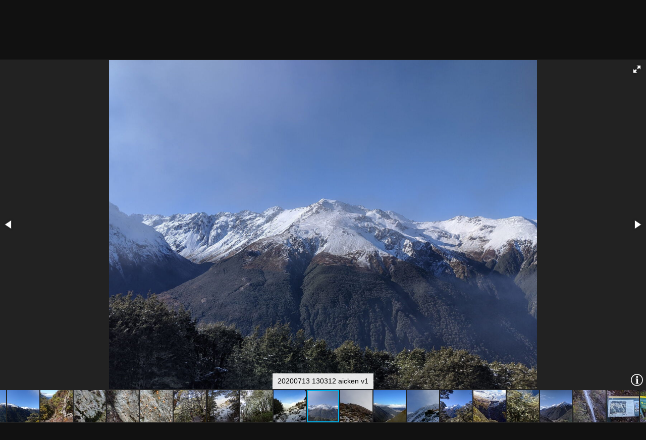

--- FILE ---
content_type: text/html; charset=utf-8
request_url: https://gallery.patricklam.ca/picture.php?/9111/category/1231
body_size: 6712
content:
<!DOCTYPE html>
<html lang="en" dir="ltr">
<head>
<meta charset="utf-8">
<meta name="generator" content="Piwigo (aka PWG), see piwigo.org">

 
<meta name="description" content="20200713 130312 aicken v1 - 20200713_130312_aicken_v1.jpg">

<title>20200713 130312 aicken v1 | plam gallery</title>
<link rel="shortcut icon" type="image/x-icon" href="themes/default/icon/favicon.ico">

<link rel="start" title="Home" href="/" >
<link rel="search" title="Search" href="search.php" >

<link rel="up" title="Thumbnails" href="index.php?/category/1231" >
<link rel="canonical" href="picture.php?/9111">

 
	<!--[if lt IE 7]>
		<link rel="stylesheet" type="text/css" href="themes/default/fix-ie5-ie6.css">
	<![endif]-->
	<!--[if IE 7]>
		<link rel="stylesheet" type="text/css" href="themes/default/fix-ie7.css">
	<![endif]-->
	

	<!--[if lt IE 8]>
		<link rel="stylesheet" type="text/css" href="themes/elegant/fix-ie7.css">
	<![endif]-->


<!-- BEGIN get_combined -->
<link rel="stylesheet" type="text/css" href="_data/combined/1hfxklf.css">

<script type="text/javascript" src="_data/combined/1wnu6kg.js"></script>
<!-- END get_combined -->

<!--[if lt IE 7]>
<script type="text/javascript" src="themes/default/js/pngfix.js"></script>
<![endif]-->

</head>

<body id="thePicturePage" class="section-categories category-1231 image-9111 "  data-infos='{"section":"categories","category_id":"1231","image_id":"9111"}'>

<div id="the_page">


<div id="theHeader"><h1>plam gallery</h1>

<p>adventures with plam</p></div>

<script>
var image_w = 918;
var image_h = 918;
</script>

<div id="slideshow">
  <div id="imageHeaderBar">
	<div class="browsePath">
		[ <a href="index.php?/category/1231">stop the slideshow</a> ]
	  <h2 class="showtitle">20200713 130312 aicken v1</h2>
	</div>
  </div>

  <div id="imageToolBar">
	<div class="imageNumber">27/51</div>
  </div>

  <div id="content">
	<div id="theImage">





<div class="fotorama" data-startindex="26" data-ratio="16/9"
  data-width="100%" data-maxheight="100%" data-minheight="200" data-height="918"
  data-shadows="false" data-nav="thumbs" data-fit="contain"
  data-allowfullscreen="native" data-autoplay="4000"
  data-transition="slide" data-stopautoplayontouch="true"
  data-loop="true" data-captions:"true" data-thumbheight="64"
  data-thumbwidth="64" data-clicktransition="crossfade"  data-keyboard="true"
  data-click="false">

  <div 
data-caption="20200713 073552 tranzalpine departing chc"
data-url="picture.php?/9103/category/1231"
data-id="9103"
data-thumb="_data/i/galleries/2007-heaphy-and-canterbury/200713-arthurs-pass/20200713_073552_tranzalpine_departing_chc-cu_e64.jpg"
data-thumbratio="1"
data-img="i.php?/galleries/2007-heaphy-and-canterbury/200713-arthurs-pass/20200713_073552_tranzalpine_departing_chc-xl.jpg"
data-full="i.php?/galleries/2007-heaphy-and-canterbury/200713-arthurs-pass/20200713_073552_tranzalpine_departing_chc-xx.jpg">
</div>
  <div 
data-caption="06680 first mountains view"
data-url="picture.php?/9074/category/1231"
data-id="9074"
data-thumb="_data/i/galleries/2007-heaphy-and-canterbury/200713-arthurs-pass/06680_first_mountains_view-cu_e64.JPG"
data-thumbratio="1"
data-img="i.php?/galleries/2007-heaphy-and-canterbury/200713-arthurs-pass/06680_first_mountains_view-xl.JPG"
data-full="i.php?/galleries/2007-heaphy-and-canterbury/200713-arthurs-pass/06680_first_mountains_view-xx.JPG">
</div>
  <div 
data-caption="06690 pastoral"
data-url="picture.php?/9075/category/1231"
data-id="9075"
data-thumb="_data/i/galleries/2007-heaphy-and-canterbury/200713-arthurs-pass/06690_pastoral-cu_e64.JPG"
data-thumbratio="1"
data-img="i.php?/galleries/2007-heaphy-and-canterbury/200713-arthurs-pass/06690_pastoral-xl.JPG"
data-full="i.php?/galleries/2007-heaphy-and-canterbury/200713-arthurs-pass/06690_pastoral-xx.JPG">
</div>
  <div 
data-caption="06702 bridge"
data-url="picture.php?/9076/category/1231"
data-id="9076"
data-thumb="_data/i/galleries/2007-heaphy-and-canterbury/200713-arthurs-pass/06702_bridge-cu_e64.JPG"
data-thumbratio="1"
data-img="i.php?/galleries/2007-heaphy-and-canterbury/200713-arthurs-pass/06702_bridge-xl.JPG"
data-full="i.php?/galleries/2007-heaphy-and-canterbury/200713-arthurs-pass/06702_bridge-xx.JPG">
</div>
  <div 
data-caption="06705 ridge"
data-url="picture.php?/9077/category/1231"
data-id="9077"
data-thumb="_data/i/galleries/2007-heaphy-and-canterbury/200713-arthurs-pass/06705_ridge-cu_e64.JPG"
data-thumbratio="1"
data-img="i.php?/galleries/2007-heaphy-and-canterbury/200713-arthurs-pass/06705_ridge-xl.JPG"
data-full="i.php?/galleries/2007-heaphy-and-canterbury/200713-arthurs-pass/06705_ridge-xx.JPG">
</div>
  <div 
data-caption="06708 misty peak"
data-url="picture.php?/9078/category/1231"
data-id="9078"
data-thumb="_data/i/galleries/2007-heaphy-and-canterbury/200713-arthurs-pass/06708_misty_peak-cu_e64.JPG"
data-thumbratio="1"
data-img="i.php?/galleries/2007-heaphy-and-canterbury/200713-arthurs-pass/06708_misty_peak-xl.JPG"
data-full="i.php?/galleries/2007-heaphy-and-canterbury/200713-arthurs-pass/06708_misty_peak-xx.JPG">
</div>
  <div 
data-caption="06716 observation car"
data-url="picture.php?/9079/category/1231"
data-id="9079"
data-thumb="_data/i/galleries/2007-heaphy-and-canterbury/200713-arthurs-pass/06716_observation_car-cu_e64.JPG"
data-thumbratio="1"
data-img="i.php?/galleries/2007-heaphy-and-canterbury/200713-arthurs-pass/06716_observation_car-xl.JPG"
data-full="i.php?/galleries/2007-heaphy-and-canterbury/200713-arthurs-pass/06716_observation_car-xx.JPG">
</div>
  <div 
data-caption="06717 the train"
data-url="picture.php?/9080/category/1231"
data-id="9080"
data-thumb="_data/i/galleries/2007-heaphy-and-canterbury/200713-arthurs-pass/06717_the_train-cu_e64.JPG"
data-thumbratio="1"
data-img="i.php?/galleries/2007-heaphy-and-canterbury/200713-arthurs-pass/06717_the_train-xl.JPG"
data-full="i.php?/galleries/2007-heaphy-and-canterbury/200713-arthurs-pass/06717_the_train-xx.JPG">
</div>
  <div 
data-caption="06723 crossing a bridge v1"
data-url="picture.php?/9081/category/1231"
data-id="9081"
data-thumb="_data/i/galleries/2007-heaphy-and-canterbury/200713-arthurs-pass/06723_crossing_a_bridge_v1-cu_e64.JPG"
data-thumbratio="1"
data-img="i.php?/galleries/2007-heaphy-and-canterbury/200713-arthurs-pass/06723_crossing_a_bridge_v1-xl.JPG"
data-full="i.php?/galleries/2007-heaphy-and-canterbury/200713-arthurs-pass/06723_crossing_a_bridge_v1-xx.JPG">
</div>
  <div 
data-caption="20200713 104750 arthurs pass v1"
data-url="picture.php?/9104/category/1231"
data-id="9104"
data-thumb="_data/i/galleries/2007-heaphy-and-canterbury/200713-arthurs-pass/20200713_104750_arthurs_pass_v1-cu_e64.jpg"
data-thumbratio="1"
data-img="i.php?/galleries/2007-heaphy-and-canterbury/200713-arthurs-pass/20200713_104750_arthurs_pass_v1-xl.jpg"
data-full="i.php?/galleries/2007-heaphy-and-canterbury/200713-arthurs-pass/20200713_104750_arthurs_pass_v1-xx.jpg">
</div>
  <div 
data-caption="20200713 104839 departing train"
data-url="picture.php?/9105/category/1231"
data-id="9105"
data-thumb="_data/i/galleries/2007-heaphy-and-canterbury/200713-arthurs-pass/20200713_104839_departing_train-cu_e64.jpg"
data-thumbratio="1"
data-img="i.php?/galleries/2007-heaphy-and-canterbury/200713-arthurs-pass/20200713_104839_departing_train-xl.jpg"
data-full="i.php?/galleries/2007-heaphy-and-canterbury/200713-arthurs-pass/20200713_104839_departing_train-xx.jpg">
</div>
  <div 
data-caption="20200713 105341 train leaving arthurs pass v1"
data-url="picture.php?/9106/category/1231"
data-id="9106"
data-thumb="_data/i/galleries/2007-heaphy-and-canterbury/200713-arthurs-pass/20200713_105341_train_leaving_arthurs_pass_v1-cu_e64.jpg"
data-thumbratio="1"
data-img="i.php?/galleries/2007-heaphy-and-canterbury/200713-arthurs-pass/20200713_105341_train_leaving_arthurs_pass_v1-xl.jpg"
data-full="i.php?/galleries/2007-heaphy-and-canterbury/200713-arthurs-pass/20200713_105341_train_leaving_arthurs_pass_v1-xx.jpg">
</div>
  <div 
data-caption="20200713 114124 seen in nzac lodge"
data-url="picture.php?/9107/category/1231"
data-id="9107"
data-thumb="_data/i/galleries/2007-heaphy-and-canterbury/200713-arthurs-pass/20200713_114124_seen_in_nzac_lodge-cu_e64.jpg"
data-thumbratio="1"
data-img="i.php?/galleries/2007-heaphy-and-canterbury/200713-arthurs-pass/20200713_114124_seen_in_nzac_lodge-xl.jpg"
data-full="i.php?/galleries/2007-heaphy-and-canterbury/200713-arthurs-pass/20200713_114124_seen_in_nzac_lodge-xx.jpg">
</div>
  <div 
data-caption="06727 hasnt left yet"
data-url="picture.php?/9082/category/1231"
data-id="9082"
data-thumb="_data/i/galleries/2007-heaphy-and-canterbury/200713-arthurs-pass/06727_hasnt_left_yet-cu_e64.JPG"
data-thumbratio="1"
data-img="i.php?/galleries/2007-heaphy-and-canterbury/200713-arthurs-pass/06727_hasnt_left_yet-xl.JPG"
data-full="i.php?/galleries/2007-heaphy-and-canterbury/200713-arthurs-pass/06727_hasnt_left_yet-xx.JPG">
</div>
  <div 
data-caption="06728 back towards chc"
data-url="picture.php?/9083/category/1231"
data-id="9083"
data-thumb="_data/i/galleries/2007-heaphy-and-canterbury/200713-arthurs-pass/06728_back_towards_chc-cu_e64.JPG"
data-thumbratio="1"
data-img="i.php?/galleries/2007-heaphy-and-canterbury/200713-arthurs-pass/06728_back_towards_chc-xl.JPG"
data-full="i.php?/galleries/2007-heaphy-and-canterbury/200713-arthurs-pass/06728_back_towards_chc-xx.JPG">
</div>
  <div 
data-caption="20200713 115730 waterfalls"
data-url="picture.php?/9108/category/1231"
data-id="9108"
data-thumb="_data/i/galleries/2007-heaphy-and-canterbury/200713-arthurs-pass/20200713_115730_waterfalls-cu_e64.jpg"
data-thumbratio="1"
data-img="i.php?/galleries/2007-heaphy-and-canterbury/200713-arthurs-pass/20200713_115730_waterfalls-xl.jpg"
data-full="i.php?/galleries/2007-heaphy-and-canterbury/200713-arthurs-pass/20200713_115730_waterfalls-xx.jpg">
</div>
  <div 
data-caption="06735 mts cassidy aicken"
data-url="picture.php?/9084/category/1231"
data-id="9084"
data-thumb="_data/i/galleries/2007-heaphy-and-canterbury/200713-arthurs-pass/06735_mts_cassidy_aicken-cu_e64.JPG"
data-thumbratio="1"
data-img="i.php?/galleries/2007-heaphy-and-canterbury/200713-arthurs-pass/06735_mts_cassidy_aicken-xl.JPG"
data-full="i.php?/galleries/2007-heaphy-and-canterbury/200713-arthurs-pass/06735_mts_cassidy_aicken-xx.JPG">
</div>
  <div 
data-caption="06736 mt o malley"
data-url="picture.php?/9085/category/1231"
data-id="9085"
data-thumb="_data/i/galleries/2007-heaphy-and-canterbury/200713-arthurs-pass/06736_mt_o_malley-cu_e64.JPG"
data-thumbratio="1"
data-img="i.php?/galleries/2007-heaphy-and-canterbury/200713-arthurs-pass/06736_mt_o_malley-xl.JPG"
data-full="i.php?/galleries/2007-heaphy-and-canterbury/200713-arthurs-pass/06736_mt_o_malley-xx.JPG">
</div>
  <div 
data-caption="06741 fantail v1"
data-url="picture.php?/9086/category/1231"
data-id="9086"
data-thumb="_data/i/galleries/2007-heaphy-and-canterbury/200713-arthurs-pass/06741_fantail_v1-cu_e64.JPG"
data-thumbratio="1"
data-img="i.php?/galleries/2007-heaphy-and-canterbury/200713-arthurs-pass/06741_fantail_v1-xl.JPG"
data-full="i.php?/galleries/2007-heaphy-and-canterbury/200713-arthurs-pass/06741_fantail_v1-xx.JPG">
</div>
  <div 
data-caption="06746 tiny fungi v1"
data-url="picture.php?/9087/category/1231"
data-id="9087"
data-thumb="_data/i/galleries/2007-heaphy-and-canterbury/200713-arthurs-pass/06746_tiny_fungi_v1-cu_e64.JPG"
data-thumbratio="1"
data-img="i.php?/galleries/2007-heaphy-and-canterbury/200713-arthurs-pass/06746_tiny_fungi_v1-xl.JPG"
data-full="i.php?/galleries/2007-heaphy-and-canterbury/200713-arthurs-pass/06746_tiny_fungi_v1-xx.JPG">
</div>
  <div 
data-caption="06755 more tiny fungi"
data-url="picture.php?/9088/category/1231"
data-id="9088"
data-thumb="_data/i/galleries/2007-heaphy-and-canterbury/200713-arthurs-pass/06755_more_tiny_fungi-cu_e64.JPG"
data-thumbratio="1"
data-img="i.php?/galleries/2007-heaphy-and-canterbury/200713-arthurs-pass/06755_more_tiny_fungi-xl.JPG"
data-full="i.php?/galleries/2007-heaphy-and-canterbury/200713-arthurs-pass/06755_more_tiny_fungi-xx.JPG">
</div>
  <div 
data-caption="06755 more tiny fungi crop v1"
data-url="picture.php?/9089/category/1231"
data-id="9089"
data-thumb="_data/i/galleries/2007-heaphy-and-canterbury/200713-arthurs-pass/06755_more_tiny_fungi_crop_v1-cu_e64.jpg"
data-thumbratio="1"
data-img="i.php?/galleries/2007-heaphy-and-canterbury/200713-arthurs-pass/06755_more_tiny_fungi_crop_v1-xl.jpg"
data-full="i.php?/galleries/2007-heaphy-and-canterbury/200713-arthurs-pass/06755_more_tiny_fungi_crop_v1-xx.jpg">
</div>
  <div 
data-caption="20200713 124555 mossy"
data-url="picture.php?/9109/category/1231"
data-id="9109"
data-thumb="_data/i/galleries/2007-heaphy-and-canterbury/200713-arthurs-pass/20200713_124555_mossy-cu_e64.jpg"
data-thumbratio="1"
data-img="i.php?/galleries/2007-heaphy-and-canterbury/200713-arthurs-pass/20200713_124555_mossy-xl.jpg"
data-full="i.php?/galleries/2007-heaphy-and-canterbury/200713-arthurs-pass/20200713_124555_mossy-xx.jpg">
</div>
  <div 
data-caption="20200713 125859 reaching treeline"
data-url="picture.php?/9110/category/1231"
data-id="9110"
data-thumb="_data/i/galleries/2007-heaphy-and-canterbury/200713-arthurs-pass/20200713_125859_reaching_treeline-cu_e64.jpg"
data-thumbratio="1"
data-img="i.php?/galleries/2007-heaphy-and-canterbury/200713-arthurs-pass/20200713_125859_reaching_treeline-xl.jpg"
data-full="i.php?/galleries/2007-heaphy-and-canterbury/200713-arthurs-pass/20200713_125859_reaching_treeline-xx.jpg">
</div>
  <div 
data-caption="06758 lighter moss"
data-url="picture.php?/9090/category/1231"
data-id="9090"
data-thumb="_data/i/galleries/2007-heaphy-and-canterbury/200713-arthurs-pass/06758_lighter_moss-cu_e64.JPG"
data-thumbratio="1"
data-img="i.php?/galleries/2007-heaphy-and-canterbury/200713-arthurs-pass/06758_lighter_moss-xl.JPG"
data-full="i.php?/galleries/2007-heaphy-and-canterbury/200713-arthurs-pass/06758_lighter_moss-xx.JPG">
</div>
  <div 
data-caption="06761 more above treeline v1"
data-url="picture.php?/9091/category/1231"
data-id="9091"
data-thumb="_data/i/galleries/2007-heaphy-and-canterbury/200713-arthurs-pass/06761_more_above_treeline_v1-cu_e64.JPG"
data-thumbratio="1"
data-img="i.php?/galleries/2007-heaphy-and-canterbury/200713-arthurs-pass/06761_more_above_treeline_v1-xl.JPG"
data-full="i.php?/galleries/2007-heaphy-and-canterbury/200713-arthurs-pass/06761_more_above_treeline_v1-xx.JPG">
</div>
  <div 
data-caption="20200713 130312 aicken v1"
data-url="picture.php?/9111/category/1231"
data-id="9111"
data-thumb="_data/i/galleries/2007-heaphy-and-canterbury/200713-arthurs-pass/20200713_130312_aicken_v1-cu_e64.jpg"
data-thumbratio="1"
data-img="i.php?/galleries/2007-heaphy-and-canterbury/200713-arthurs-pass/20200713_130312_aicken_v1-xl.jpg"
data-full="i.php?/galleries/2007-heaphy-and-canterbury/200713-arthurs-pass/20200713_130312_aicken_v1-xx.jpg">
</div>
  <div 
data-caption="06763 climb this way"
data-url="picture.php?/9092/category/1231"
data-id="9092"
data-thumb="_data/i/galleries/2007-heaphy-and-canterbury/200713-arthurs-pass/06763_climb_this_way-cu_e64.JPG"
data-thumbratio="1"
data-img="i.php?/galleries/2007-heaphy-and-canterbury/200713-arthurs-pass/06763_climb_this_way-xl.JPG"
data-full="i.php?/galleries/2007-heaphy-and-canterbury/200713-arthurs-pass/06763_climb_this_way-xx.JPG">
</div>
  <div 
data-caption="06768 valley v1"
data-url="picture.php?/9093/category/1231"
data-id="9093"
data-thumb="_data/i/galleries/2007-heaphy-and-canterbury/200713-arthurs-pass/06768_valley_v1-cu_e64.JPG"
data-thumbratio="1"
data-img="i.php?/galleries/2007-heaphy-and-canterbury/200713-arthurs-pass/06768_valley_v1-xl.JPG"
data-full="i.php?/galleries/2007-heaphy-and-canterbury/200713-arthurs-pass/06768_valley_v1-xx.JPG">
</div>
  <div 
data-caption="06772 up to avalanche peak summit"
data-url="picture.php?/9094/category/1231"
data-id="9094"
data-thumb="_data/i/galleries/2007-heaphy-and-canterbury/200713-arthurs-pass/06772_up_to_avalanche_peak_summit-cu_e64.jpg"
data-thumbratio="1"
data-img="i.php?/galleries/2007-heaphy-and-canterbury/200713-arthurs-pass/06772_up_to_avalanche_peak_summit-xl.jpg"
data-full="i.php?/galleries/2007-heaphy-and-canterbury/200713-arthurs-pass/06772_up_to_avalanche_peak_summit-xx.jpg">
</div>
  <div 
data-caption="20200713 132129 mt cassidy"
data-url="picture.php?/9112/category/1231"
data-id="9112"
data-thumb="_data/i/galleries/2007-heaphy-and-canterbury/200713-arthurs-pass/20200713_132129_mt_cassidy-cu_e64.jpg"
data-thumbratio="1"
data-img="i.php?/galleries/2007-heaphy-and-canterbury/200713-arthurs-pass/20200713_132129_mt_cassidy-xl.jpg"
data-full="i.php?/galleries/2007-heaphy-and-canterbury/200713-arthurs-pass/20200713_132129_mt_cassidy-xx.jpg">
</div>
  <div 
data-caption="06782 waterfall v1"
data-url="picture.php?/9095/category/1231"
data-id="9095"
data-thumb="_data/i/galleries/2007-heaphy-and-canterbury/200713-arthurs-pass/06782_waterfall_v1-cu_e64.JPG"
data-thumbratio="1"
data-img="i.php?/galleries/2007-heaphy-and-canterbury/200713-arthurs-pass/06782_waterfall_v1-xl.JPG"
data-full="i.php?/galleries/2007-heaphy-and-canterbury/200713-arthurs-pass/06782_waterfall_v1-xx.JPG">
</div>
  <div 
data-caption="06789 more moss"
data-url="picture.php?/9096/category/1231"
data-id="9096"
data-thumb="_data/i/galleries/2007-heaphy-and-canterbury/200713-arthurs-pass/06789_more_moss-cu_e64.JPG"
data-thumbratio="1"
data-img="i.php?/galleries/2007-heaphy-and-canterbury/200713-arthurs-pass/06789_more_moss-xl.JPG"
data-full="i.php?/galleries/2007-heaphy-and-canterbury/200713-arthurs-pass/06789_more_moss-xx.JPG">
</div>
  <div 
data-caption="20200713 134323 up the valley"
data-url="picture.php?/9113/category/1231"
data-id="9113"
data-thumb="_data/i/galleries/2007-heaphy-and-canterbury/200713-arthurs-pass/20200713_134323_up_the_valley-cu_e64.jpg"
data-thumbratio="1"
data-img="i.php?/galleries/2007-heaphy-and-canterbury/200713-arthurs-pass/20200713_134323_up_the_valley-xl.jpg"
data-full="i.php?/galleries/2007-heaphy-and-canterbury/200713-arthurs-pass/20200713_134323_up_the_valley-xx.jpg">
</div>
  <div 
data-caption="20200713 141023 last waterfall"
data-url="picture.php?/9114/category/1231"
data-id="9114"
data-thumb="_data/i/galleries/2007-heaphy-and-canterbury/200713-arthurs-pass/20200713_141023_last_waterfall-cu_e64.jpg"
data-thumbratio="1"
data-img="i.php?/galleries/2007-heaphy-and-canterbury/200713-arthurs-pass/20200713_141023_last_waterfall-xl.jpg"
data-full="i.php?/galleries/2007-heaphy-and-canterbury/200713-arthurs-pass/20200713_141023_last_waterfall-xx.jpg">
</div>
  <div 
data-caption="20200713 142139 avalanche peak track sign"
data-url="picture.php?/9115/category/1231"
data-id="9115"
data-thumb="_data/i/galleries/2007-heaphy-and-canterbury/200713-arthurs-pass/20200713_142139_avalanche_peak_track_sign-cu_e64.jpg"
data-thumbratio="1"
data-img="i.php?/galleries/2007-heaphy-and-canterbury/200713-arthurs-pass/20200713_142139_avalanche_peak_track_sign-xl.jpg"
data-full="i.php?/galleries/2007-heaphy-and-canterbury/200713-arthurs-pass/20200713_142139_avalanche_peak_track_sign-xx.jpg">
</div>
  <div 
data-caption="20200713 142448 avalanche warning"
data-url="picture.php?/9116/category/1231"
data-id="9116"
data-thumb="_data/i/galleries/2007-heaphy-and-canterbury/200713-arthurs-pass/20200713_142448_avalanche_warning-cu_e64.jpg"
data-thumbratio="1"
data-img="i.php?/galleries/2007-heaphy-and-canterbury/200713-arthurs-pass/20200713_142448_avalanche_warning-xl.jpg"
data-full="i.php?/galleries/2007-heaphy-and-canterbury/200713-arthurs-pass/20200713_142448_avalanche_warning-xx.jpg">
</div>
  <div 
data-caption="20200713 142527 crampons and ice axe allegedly required"
data-url="picture.php?/9117/category/1231"
data-id="9117"
data-thumb="_data/i/galleries/2007-heaphy-and-canterbury/200713-arthurs-pass/20200713_142527_crampons_and_ice_axe_allegedly_required-cu_e64.jpg"
data-thumbratio="1"
data-img="i.php?/galleries/2007-heaphy-and-canterbury/200713-arthurs-pass/20200713_142527_crampons_and_ice_axe_allegedly_required-xl.jpg"
data-full="i.php?/galleries/2007-heaphy-and-canterbury/200713-arthurs-pass/20200713_142527_crampons_and_ice_axe_allegedly_required-xx.jpg">
</div>
  <div 
data-caption="20200713 143721 crusher loop"
data-url="picture.php?/9118/category/1231"
data-id="9118"
data-thumb="_data/i/galleries/2007-heaphy-and-canterbury/200713-arthurs-pass/20200713_143721_crusher_loop-cu_e64.jpg"
data-thumbratio="1"
data-img="i.php?/galleries/2007-heaphy-and-canterbury/200713-arthurs-pass/20200713_143721_crusher_loop-xl.jpg"
data-full="i.php?/galleries/2007-heaphy-and-canterbury/200713-arthurs-pass/20200713_143721_crusher_loop-xx.jpg">
</div>
  <div 
data-caption="06807 bad rock climb"
data-url="picture.php?/9097/category/1231"
data-id="9097"
data-thumb="_data/i/galleries/2007-heaphy-and-canterbury/200713-arthurs-pass/06807_bad_rock_climb-cu_e64.JPG"
data-thumbratio="1"
data-img="i.php?/galleries/2007-heaphy-and-canterbury/200713-arthurs-pass/06807_bad_rock_climb-xl.JPG"
data-full="i.php?/galleries/2007-heaphy-and-canterbury/200713-arthurs-pass/06807_bad_rock_climb-xx.JPG">
</div>
  <div 
data-caption="06810 more peaks v1"
data-url="picture.php?/9098/category/1231"
data-id="9098"
data-thumb="_data/i/galleries/2007-heaphy-and-canterbury/200713-arthurs-pass/06810_more_peaks_v1-cu_e64.JPG"
data-thumbratio="1"
data-img="i.php?/galleries/2007-heaphy-and-canterbury/200713-arthurs-pass/06810_more_peaks_v1-xl.JPG"
data-full="i.php?/galleries/2007-heaphy-and-canterbury/200713-arthurs-pass/06810_more_peaks_v1-xx.JPG">
</div>
  <div 
data-caption="40654 rifleman"
data-url="picture.php?/9122/category/1231"
data-id="9122"
data-thumb="_data/i/galleries/2007-heaphy-and-canterbury/200713-arthurs-pass/40654_rifleman-cu_e64.JPG"
data-thumbratio="1"
data-img="i.php?/galleries/2007-heaphy-and-canterbury/200713-arthurs-pass/40654_rifleman-xl.JPG"
data-full="i.php?/galleries/2007-heaphy-and-canterbury/200713-arthurs-pass/40654_rifleman-xx.JPG">
</div>
  <div 
data-caption="06814 phipps phoothills"
data-url="picture.php?/9099/category/1231"
data-id="9099"
data-thumb="_data/i/galleries/2007-heaphy-and-canterbury/200713-arthurs-pass/06814_phipps_phoothills-cu_e64.JPG"
data-thumbratio="1"
data-img="i.php?/galleries/2007-heaphy-and-canterbury/200713-arthurs-pass/06814_phipps_phoothills-xl.JPG"
data-full="i.php?/galleries/2007-heaphy-and-canterbury/200713-arthurs-pass/06814_phipps_phoothills-xx.JPG">
</div>
  <div 
data-caption="06820 temple basin"
data-url="picture.php?/9100/category/1231"
data-id="9100"
data-thumb="_data/i/galleries/2007-heaphy-and-canterbury/200713-arthurs-pass/06820_temple_basin-cu_e64.JPG"
data-thumbratio="1"
data-img="i.php?/galleries/2007-heaphy-and-canterbury/200713-arthurs-pass/06820_temple_basin-xl.JPG"
data-full="i.php?/galleries/2007-heaphy-and-canterbury/200713-arthurs-pass/06820_temple_basin-xx.JPG">
</div>
  <div 
data-caption="20200713 155204 boulder"
data-url="picture.php?/9119/category/1231"
data-id="9119"
data-thumb="_data/i/galleries/2007-heaphy-and-canterbury/200713-arthurs-pass/20200713_155204_boulder-cu_e64.jpg"
data-thumbratio="1"
data-img="i.php?/galleries/2007-heaphy-and-canterbury/200713-arthurs-pass/20200713_155204_boulder-xl.jpg"
data-full="i.php?/galleries/2007-heaphy-and-canterbury/200713-arthurs-pass/20200713_155204_boulder-xx.jpg">
</div>
  <div 
data-caption="06836 phipps"
data-url="picture.php?/9101/category/1231"
data-id="9101"
data-thumb="_data/i/galleries/2007-heaphy-and-canterbury/200713-arthurs-pass/06836_phipps-cu_e64.JPG"
data-thumbratio="1"
data-img="i.php?/galleries/2007-heaphy-and-canterbury/200713-arthurs-pass/06836_phipps-xl.JPG"
data-full="i.php?/galleries/2007-heaphy-and-canterbury/200713-arthurs-pass/06836_phipps-xx.JPG">
</div>
  <div 
data-caption="20200713 160428 warning track closed"
data-url="picture.php?/9120/category/1231"
data-id="9120"
data-thumb="_data/i/galleries/2007-heaphy-and-canterbury/200713-arthurs-pass/20200713_160428_warning_track_closed-cu_e64.jpg"
data-thumbratio="1"
data-img="i.php?/galleries/2007-heaphy-and-canterbury/200713-arthurs-pass/20200713_160428_warning_track_closed-xl.jpg"
data-full="i.php?/galleries/2007-heaphy-and-canterbury/200713-arthurs-pass/20200713_160428_warning_track_closed-xx.jpg">
</div>
  <div 
data-caption="20200713 160432 lake misery track"
data-url="picture.php?/9121/category/1231"
data-id="9121"
data-thumb="_data/i/galleries/2007-heaphy-and-canterbury/200713-arthurs-pass/20200713_160432_lake_misery_track-cu_e64.jpg"
data-thumbratio="1"
data-img="i.php?/galleries/2007-heaphy-and-canterbury/200713-arthurs-pass/20200713_160432_lake_misery_track-xl.jpg"
data-full="i.php?/galleries/2007-heaphy-and-canterbury/200713-arthurs-pass/20200713_160432_lake_misery_track-xx.jpg">
</div>
  <div 
data-caption="40659 kea"
data-url="picture.php?/9123/category/1231"
data-id="9123"
data-thumb="_data/i/galleries/2007-heaphy-and-canterbury/200713-arthurs-pass/40659_kea-cu_e64.JPG"
data-thumbratio="1"
data-img="i.php?/galleries/2007-heaphy-and-canterbury/200713-arthurs-pass/40659_kea-xl.JPG"
data-full="i.php?/galleries/2007-heaphy-and-canterbury/200713-arthurs-pass/40659_kea-xx.JPG">
</div>
  <div 
data-caption="40669 kea silhouette"
data-url="picture.php?/9124/category/1231"
data-id="9124"
data-thumb="_data/i/galleries/2007-heaphy-and-canterbury/200713-arthurs-pass/40669_kea_silhouette-cu_e64.JPG"
data-thumbratio="1"
data-img="i.php?/galleries/2007-heaphy-and-canterbury/200713-arthurs-pass/40669_kea_silhouette-xl.JPG"
data-full="i.php?/galleries/2007-heaphy-and-canterbury/200713-arthurs-pass/40669_kea_silhouette-xx.JPG">
</div>
  <div 
data-caption="06852 mountain"
data-url="picture.php?/9102/category/1231"
data-id="9102"
data-thumb="_data/i/galleries/2007-heaphy-and-canterbury/200713-arthurs-pass/06852_mountain-cu_e64.JPG"
data-thumbratio="1"
data-img="i.php?/galleries/2007-heaphy-and-canterbury/200713-arthurs-pass/06852_mountain-xl.JPG"
data-full="i.php?/galleries/2007-heaphy-and-canterbury/200713-arthurs-pass/06852_mountain-xx.JPG">
</div>

</div>

<a href="index.php?/category/1231" class="fotorama__close-icon"></a>
<a class="fotorama__info-icon"></a>

	</div>
  </div>
</div>
<div id="copyright">

  Powered by	<a href="https://piwigo.org" class="Piwigo">Piwigo</a>
  
</div>
</div>
<!-- BEGIN get_combined -->
<script type="text/javascript" src="_data/combined/l2zjmf.js"></script>
<script type="text/javascript">//<![CDATA[

var error_icon = "themes/default/icon/errors_small.png"
var p_main_menu = "on", p_pict_descr = "on", p_pict_comment = "off";
window.blockFotoramaData = true;

  function update_picture(fotorama) {
    if (history.replaceState)
      history.replaceState(null, null, fotorama.activeFrame['url']);
    if (fotorama.activeFrame['isvideo']) {
        var player;
        player = document.getElementById("my_video_"+fotorama.activeFrame['id']);
        if (player.networkState == 3) {
            // Next on error
            fotorama.show('>');
        }
        if (!isNaN(player.duration)) {
            var runtime;
            runtime = Math.round(player.duration*1000); // in millsecond
            //fotorama.setOptions({autoplay:runtime}); // update fotorama options
        }
        // Stop fotorama
        fotorama.stopAutoplay();
        // Rewind the begining
        player.currentTime = 0;
        player.seeking = false;
        // Start video
        player.play();
        //player.autoplay=true;
        // Set video player events
        player.onended = function(e) {
            // Next on end
            fotorama.show('>');
        }
        player.onerror = function(e) {
            // Next on error
            fotorama.show('>');
        }
        player.onplay = function(e) {
            fotorama.stopAutoplay();
        }
    } else {
	// Revert the settings if image
	fotorama.setOptions({autoplay:4000});
    }

    jQuery('a.fotorama__info-icon').attr('href', fotorama.activeFrame['url']+(fotorama.activeFrame['url'].indexOf('?')==-1 ? '?' : '&')+'slidestop=');

    jQuery('#slideshow .showtitle').text(fotorama.activeFrame['caption']);
		var idx = fotorama.activeIndex;
    jQuery('#slideshow .imageNumber').text((idx+1)+'/51');
    document.title = fotorama.activeFrame['caption'] + ' | plam gallery';

    jQuery.ajax({
      type: "POST",
      url: 'ws.php?format=json&method=fotorama.images.logHistory',
      data: {
        image_id:fotorama.activeFrame['id'],
        cat_id:1231,        section:"categories",              }
    });
  }

  var fullscreen = false;
  jQuery().ready(function() {
    jQuery('.fotorama')
        // Listen to the events
        .on('fotorama:showend',
            function (e, fotorama, extra) {
                update_picture(fotorama);
            }
        )
        .on('fotorama:fullscreenenter',
            function (e, fotorama, extra) {
              fotorama.setOptions({
                nav: "thumbs",
              });
              fotorama.startAutoplay();
              if (jQuery('.fotorama').attr('data-allowfullscreen') == 'native')
                fullscreen = true;
            }
        )
        .on('fotorama:fullscreenexit',
            function (e, fotorama, extra) {
              fotorama.setOptions({
                nav: "thumbs",
              });

              update_picture(fotorama);

              fullscreen = false;
            }
        )
        // Initialize fotorama manually
        .fotorama({
          data: [
{
image_id:9103,
caption: "20200713 073552 tranzalpine departing chc",
full: "i.php?/galleries/2007-heaphy-and-canterbury/200713-arthurs-pass/20200713_073552_tranzalpine_departing_chc-xx.jpg",
img: "i.php?/galleries/2007-heaphy-and-canterbury/200713-arthurs-pass/20200713_073552_tranzalpine_departing_chc-xl.jpg",
thumb: "_data/i/galleries/2007-heaphy-and-canterbury/200713-arthurs-pass/20200713_073552_tranzalpine_departing_chc-cu_e64.jpg",
thumbratio: 1,
url: "picture.php?/9103/category/1231"
},{
image_id:9074,
caption: "06680 first mountains view",
full: "i.php?/galleries/2007-heaphy-and-canterbury/200713-arthurs-pass/06680_first_mountains_view-xx.JPG",
img: "i.php?/galleries/2007-heaphy-and-canterbury/200713-arthurs-pass/06680_first_mountains_view-xl.JPG",
thumb: "_data/i/galleries/2007-heaphy-and-canterbury/200713-arthurs-pass/06680_first_mountains_view-cu_e64.JPG",
thumbratio: 1,
url: "picture.php?/9074/category/1231"
},{
image_id:9075,
caption: "06690 pastoral",
full: "i.php?/galleries/2007-heaphy-and-canterbury/200713-arthurs-pass/06690_pastoral-xx.JPG",
img: "i.php?/galleries/2007-heaphy-and-canterbury/200713-arthurs-pass/06690_pastoral-xl.JPG",
thumb: "_data/i/galleries/2007-heaphy-and-canterbury/200713-arthurs-pass/06690_pastoral-cu_e64.JPG",
thumbratio: 1,
url: "picture.php?/9075/category/1231"
},{
image_id:9076,
caption: "06702 bridge",
full: "i.php?/galleries/2007-heaphy-and-canterbury/200713-arthurs-pass/06702_bridge-xx.JPG",
img: "i.php?/galleries/2007-heaphy-and-canterbury/200713-arthurs-pass/06702_bridge-xl.JPG",
thumb: "_data/i/galleries/2007-heaphy-and-canterbury/200713-arthurs-pass/06702_bridge-cu_e64.JPG",
thumbratio: 1,
url: "picture.php?/9076/category/1231"
},{
image_id:9077,
caption: "06705 ridge",
full: "i.php?/galleries/2007-heaphy-and-canterbury/200713-arthurs-pass/06705_ridge-xx.JPG",
img: "i.php?/galleries/2007-heaphy-and-canterbury/200713-arthurs-pass/06705_ridge-xl.JPG",
thumb: "_data/i/galleries/2007-heaphy-and-canterbury/200713-arthurs-pass/06705_ridge-cu_e64.JPG",
thumbratio: 1,
url: "picture.php?/9077/category/1231"
},{
image_id:9078,
caption: "06708 misty peak",
full: "i.php?/galleries/2007-heaphy-and-canterbury/200713-arthurs-pass/06708_misty_peak-xx.JPG",
img: "i.php?/galleries/2007-heaphy-and-canterbury/200713-arthurs-pass/06708_misty_peak-xl.JPG",
thumb: "_data/i/galleries/2007-heaphy-and-canterbury/200713-arthurs-pass/06708_misty_peak-cu_e64.JPG",
thumbratio: 1,
url: "picture.php?/9078/category/1231"
},{
image_id:9079,
caption: "06716 observation car",
full: "i.php?/galleries/2007-heaphy-and-canterbury/200713-arthurs-pass/06716_observation_car-xx.JPG",
img: "i.php?/galleries/2007-heaphy-and-canterbury/200713-arthurs-pass/06716_observation_car-xl.JPG",
thumb: "_data/i/galleries/2007-heaphy-and-canterbury/200713-arthurs-pass/06716_observation_car-cu_e64.JPG",
thumbratio: 1,
url: "picture.php?/9079/category/1231"
},{
image_id:9080,
caption: "06717 the train",
full: "i.php?/galleries/2007-heaphy-and-canterbury/200713-arthurs-pass/06717_the_train-xx.JPG",
img: "i.php?/galleries/2007-heaphy-and-canterbury/200713-arthurs-pass/06717_the_train-xl.JPG",
thumb: "_data/i/galleries/2007-heaphy-and-canterbury/200713-arthurs-pass/06717_the_train-cu_e64.JPG",
thumbratio: 1,
url: "picture.php?/9080/category/1231"
},{
image_id:9081,
caption: "06723 crossing a bridge v1",
full: "i.php?/galleries/2007-heaphy-and-canterbury/200713-arthurs-pass/06723_crossing_a_bridge_v1-xx.JPG",
img: "i.php?/galleries/2007-heaphy-and-canterbury/200713-arthurs-pass/06723_crossing_a_bridge_v1-xl.JPG",
thumb: "_data/i/galleries/2007-heaphy-and-canterbury/200713-arthurs-pass/06723_crossing_a_bridge_v1-cu_e64.JPG",
thumbratio: 1,
url: "picture.php?/9081/category/1231"
},{
image_id:9104,
caption: "20200713 104750 arthurs pass v1",
full: "i.php?/galleries/2007-heaphy-and-canterbury/200713-arthurs-pass/20200713_104750_arthurs_pass_v1-xx.jpg",
img: "i.php?/galleries/2007-heaphy-and-canterbury/200713-arthurs-pass/20200713_104750_arthurs_pass_v1-xl.jpg",
thumb: "_data/i/galleries/2007-heaphy-and-canterbury/200713-arthurs-pass/20200713_104750_arthurs_pass_v1-cu_e64.jpg",
thumbratio: 1,
url: "picture.php?/9104/category/1231"
},{
image_id:9105,
caption: "20200713 104839 departing train",
full: "i.php?/galleries/2007-heaphy-and-canterbury/200713-arthurs-pass/20200713_104839_departing_train-xx.jpg",
img: "i.php?/galleries/2007-heaphy-and-canterbury/200713-arthurs-pass/20200713_104839_departing_train-xl.jpg",
thumb: "_data/i/galleries/2007-heaphy-and-canterbury/200713-arthurs-pass/20200713_104839_departing_train-cu_e64.jpg",
thumbratio: 1,
url: "picture.php?/9105/category/1231"
},{
image_id:9106,
caption: "20200713 105341 train leaving arthurs pass v1",
full: "i.php?/galleries/2007-heaphy-and-canterbury/200713-arthurs-pass/20200713_105341_train_leaving_arthurs_pass_v1-xx.jpg",
img: "i.php?/galleries/2007-heaphy-and-canterbury/200713-arthurs-pass/20200713_105341_train_leaving_arthurs_pass_v1-xl.jpg",
thumb: "_data/i/galleries/2007-heaphy-and-canterbury/200713-arthurs-pass/20200713_105341_train_leaving_arthurs_pass_v1-cu_e64.jpg",
thumbratio: 1,
url: "picture.php?/9106/category/1231"
},{
image_id:9107,
caption: "20200713 114124 seen in nzac lodge",
full: "i.php?/galleries/2007-heaphy-and-canterbury/200713-arthurs-pass/20200713_114124_seen_in_nzac_lodge-xx.jpg",
img: "i.php?/galleries/2007-heaphy-and-canterbury/200713-arthurs-pass/20200713_114124_seen_in_nzac_lodge-xl.jpg",
thumb: "_data/i/galleries/2007-heaphy-and-canterbury/200713-arthurs-pass/20200713_114124_seen_in_nzac_lodge-cu_e64.jpg",
thumbratio: 1,
url: "picture.php?/9107/category/1231"
},{
image_id:9082,
caption: "06727 hasnt left yet",
full: "i.php?/galleries/2007-heaphy-and-canterbury/200713-arthurs-pass/06727_hasnt_left_yet-xx.JPG",
img: "i.php?/galleries/2007-heaphy-and-canterbury/200713-arthurs-pass/06727_hasnt_left_yet-xl.JPG",
thumb: "_data/i/galleries/2007-heaphy-and-canterbury/200713-arthurs-pass/06727_hasnt_left_yet-cu_e64.JPG",
thumbratio: 1,
url: "picture.php?/9082/category/1231"
},{
image_id:9083,
caption: "06728 back towards chc",
full: "i.php?/galleries/2007-heaphy-and-canterbury/200713-arthurs-pass/06728_back_towards_chc-xx.JPG",
img: "i.php?/galleries/2007-heaphy-and-canterbury/200713-arthurs-pass/06728_back_towards_chc-xl.JPG",
thumb: "_data/i/galleries/2007-heaphy-and-canterbury/200713-arthurs-pass/06728_back_towards_chc-cu_e64.JPG",
thumbratio: 1,
url: "picture.php?/9083/category/1231"
},{
image_id:9108,
caption: "20200713 115730 waterfalls",
full: "i.php?/galleries/2007-heaphy-and-canterbury/200713-arthurs-pass/20200713_115730_waterfalls-xx.jpg",
img: "i.php?/galleries/2007-heaphy-and-canterbury/200713-arthurs-pass/20200713_115730_waterfalls-xl.jpg",
thumb: "_data/i/galleries/2007-heaphy-and-canterbury/200713-arthurs-pass/20200713_115730_waterfalls-cu_e64.jpg",
thumbratio: 1,
url: "picture.php?/9108/category/1231"
},{
image_id:9084,
caption: "06735 mts cassidy aicken",
full: "i.php?/galleries/2007-heaphy-and-canterbury/200713-arthurs-pass/06735_mts_cassidy_aicken-xx.JPG",
img: "i.php?/galleries/2007-heaphy-and-canterbury/200713-arthurs-pass/06735_mts_cassidy_aicken-xl.JPG",
thumb: "_data/i/galleries/2007-heaphy-and-canterbury/200713-arthurs-pass/06735_mts_cassidy_aicken-cu_e64.JPG",
thumbratio: 1,
url: "picture.php?/9084/category/1231"
},{
image_id:9085,
caption: "06736 mt o malley",
full: "i.php?/galleries/2007-heaphy-and-canterbury/200713-arthurs-pass/06736_mt_o_malley-xx.JPG",
img: "i.php?/galleries/2007-heaphy-and-canterbury/200713-arthurs-pass/06736_mt_o_malley-xl.JPG",
thumb: "_data/i/galleries/2007-heaphy-and-canterbury/200713-arthurs-pass/06736_mt_o_malley-cu_e64.JPG",
thumbratio: 1,
url: "picture.php?/9085/category/1231"
},{
image_id:9086,
caption: "06741 fantail v1",
full: "i.php?/galleries/2007-heaphy-and-canterbury/200713-arthurs-pass/06741_fantail_v1-xx.JPG",
img: "i.php?/galleries/2007-heaphy-and-canterbury/200713-arthurs-pass/06741_fantail_v1-xl.JPG",
thumb: "_data/i/galleries/2007-heaphy-and-canterbury/200713-arthurs-pass/06741_fantail_v1-cu_e64.JPG",
thumbratio: 1,
url: "picture.php?/9086/category/1231"
},{
image_id:9087,
caption: "06746 tiny fungi v1",
full: "i.php?/galleries/2007-heaphy-and-canterbury/200713-arthurs-pass/06746_tiny_fungi_v1-xx.JPG",
img: "i.php?/galleries/2007-heaphy-and-canterbury/200713-arthurs-pass/06746_tiny_fungi_v1-xl.JPG",
thumb: "_data/i/galleries/2007-heaphy-and-canterbury/200713-arthurs-pass/06746_tiny_fungi_v1-cu_e64.JPG",
thumbratio: 1,
url: "picture.php?/9087/category/1231"
},{
image_id:9088,
caption: "06755 more tiny fungi",
full: "i.php?/galleries/2007-heaphy-and-canterbury/200713-arthurs-pass/06755_more_tiny_fungi-xx.JPG",
img: "i.php?/galleries/2007-heaphy-and-canterbury/200713-arthurs-pass/06755_more_tiny_fungi-xl.JPG",
thumb: "_data/i/galleries/2007-heaphy-and-canterbury/200713-arthurs-pass/06755_more_tiny_fungi-cu_e64.JPG",
thumbratio: 1,
url: "picture.php?/9088/category/1231"
},{
image_id:9089,
caption: "06755 more tiny fungi crop v1",
full: "i.php?/galleries/2007-heaphy-and-canterbury/200713-arthurs-pass/06755_more_tiny_fungi_crop_v1-xx.jpg",
img: "i.php?/galleries/2007-heaphy-and-canterbury/200713-arthurs-pass/06755_more_tiny_fungi_crop_v1-xl.jpg",
thumb: "_data/i/galleries/2007-heaphy-and-canterbury/200713-arthurs-pass/06755_more_tiny_fungi_crop_v1-cu_e64.jpg",
thumbratio: 1,
url: "picture.php?/9089/category/1231"
},{
image_id:9109,
caption: "20200713 124555 mossy",
full: "i.php?/galleries/2007-heaphy-and-canterbury/200713-arthurs-pass/20200713_124555_mossy-xx.jpg",
img: "i.php?/galleries/2007-heaphy-and-canterbury/200713-arthurs-pass/20200713_124555_mossy-xl.jpg",
thumb: "_data/i/galleries/2007-heaphy-and-canterbury/200713-arthurs-pass/20200713_124555_mossy-cu_e64.jpg",
thumbratio: 1,
url: "picture.php?/9109/category/1231"
},{
image_id:9110,
caption: "20200713 125859 reaching treeline",
full: "i.php?/galleries/2007-heaphy-and-canterbury/200713-arthurs-pass/20200713_125859_reaching_treeline-xx.jpg",
img: "i.php?/galleries/2007-heaphy-and-canterbury/200713-arthurs-pass/20200713_125859_reaching_treeline-xl.jpg",
thumb: "_data/i/galleries/2007-heaphy-and-canterbury/200713-arthurs-pass/20200713_125859_reaching_treeline-cu_e64.jpg",
thumbratio: 1,
url: "picture.php?/9110/category/1231"
},{
image_id:9090,
caption: "06758 lighter moss",
full: "i.php?/galleries/2007-heaphy-and-canterbury/200713-arthurs-pass/06758_lighter_moss-xx.JPG",
img: "i.php?/galleries/2007-heaphy-and-canterbury/200713-arthurs-pass/06758_lighter_moss-xl.JPG",
thumb: "_data/i/galleries/2007-heaphy-and-canterbury/200713-arthurs-pass/06758_lighter_moss-cu_e64.JPG",
thumbratio: 1,
url: "picture.php?/9090/category/1231"
},{
image_id:9091,
caption: "06761 more above treeline v1",
full: "i.php?/galleries/2007-heaphy-and-canterbury/200713-arthurs-pass/06761_more_above_treeline_v1-xx.JPG",
img: "i.php?/galleries/2007-heaphy-and-canterbury/200713-arthurs-pass/06761_more_above_treeline_v1-xl.JPG",
thumb: "_data/i/galleries/2007-heaphy-and-canterbury/200713-arthurs-pass/06761_more_above_treeline_v1-cu_e64.JPG",
thumbratio: 1,
url: "picture.php?/9091/category/1231"
},{
image_id:9111,
caption: "20200713 130312 aicken v1",
full: "i.php?/galleries/2007-heaphy-and-canterbury/200713-arthurs-pass/20200713_130312_aicken_v1-xx.jpg",
img: "i.php?/galleries/2007-heaphy-and-canterbury/200713-arthurs-pass/20200713_130312_aicken_v1-xl.jpg",
thumb: "_data/i/galleries/2007-heaphy-and-canterbury/200713-arthurs-pass/20200713_130312_aicken_v1-cu_e64.jpg",
thumbratio: 1,
url: "picture.php?/9111/category/1231"
},{
image_id:9092,
caption: "06763 climb this way",
full: "i.php?/galleries/2007-heaphy-and-canterbury/200713-arthurs-pass/06763_climb_this_way-xx.JPG",
img: "i.php?/galleries/2007-heaphy-and-canterbury/200713-arthurs-pass/06763_climb_this_way-xl.JPG",
thumb: "_data/i/galleries/2007-heaphy-and-canterbury/200713-arthurs-pass/06763_climb_this_way-cu_e64.JPG",
thumbratio: 1,
url: "picture.php?/9092/category/1231"
},{
image_id:9093,
caption: "06768 valley v1",
full: "i.php?/galleries/2007-heaphy-and-canterbury/200713-arthurs-pass/06768_valley_v1-xx.JPG",
img: "i.php?/galleries/2007-heaphy-and-canterbury/200713-arthurs-pass/06768_valley_v1-xl.JPG",
thumb: "_data/i/galleries/2007-heaphy-and-canterbury/200713-arthurs-pass/06768_valley_v1-cu_e64.JPG",
thumbratio: 1,
url: "picture.php?/9093/category/1231"
},{
image_id:9094,
caption: "06772 up to avalanche peak summit",
full: "i.php?/galleries/2007-heaphy-and-canterbury/200713-arthurs-pass/06772_up_to_avalanche_peak_summit-xx.jpg",
img: "i.php?/galleries/2007-heaphy-and-canterbury/200713-arthurs-pass/06772_up_to_avalanche_peak_summit-xl.jpg",
thumb: "_data/i/galleries/2007-heaphy-and-canterbury/200713-arthurs-pass/06772_up_to_avalanche_peak_summit-cu_e64.jpg",
thumbratio: 1,
url: "picture.php?/9094/category/1231"
},{
image_id:9112,
caption: "20200713 132129 mt cassidy",
full: "i.php?/galleries/2007-heaphy-and-canterbury/200713-arthurs-pass/20200713_132129_mt_cassidy-xx.jpg",
img: "i.php?/galleries/2007-heaphy-and-canterbury/200713-arthurs-pass/20200713_132129_mt_cassidy-xl.jpg",
thumb: "_data/i/galleries/2007-heaphy-and-canterbury/200713-arthurs-pass/20200713_132129_mt_cassidy-cu_e64.jpg",
thumbratio: 1,
url: "picture.php?/9112/category/1231"
},{
image_id:9095,
caption: "06782 waterfall v1",
full: "i.php?/galleries/2007-heaphy-and-canterbury/200713-arthurs-pass/06782_waterfall_v1-xx.JPG",
img: "i.php?/galleries/2007-heaphy-and-canterbury/200713-arthurs-pass/06782_waterfall_v1-xl.JPG",
thumb: "_data/i/galleries/2007-heaphy-and-canterbury/200713-arthurs-pass/06782_waterfall_v1-cu_e64.JPG",
thumbratio: 1,
url: "picture.php?/9095/category/1231"
},{
image_id:9096,
caption: "06789 more moss",
full: "i.php?/galleries/2007-heaphy-and-canterbury/200713-arthurs-pass/06789_more_moss-xx.JPG",
img: "i.php?/galleries/2007-heaphy-and-canterbury/200713-arthurs-pass/06789_more_moss-xl.JPG",
thumb: "_data/i/galleries/2007-heaphy-and-canterbury/200713-arthurs-pass/06789_more_moss-cu_e64.JPG",
thumbratio: 1,
url: "picture.php?/9096/category/1231"
},{
image_id:9113,
caption: "20200713 134323 up the valley",
full: "i.php?/galleries/2007-heaphy-and-canterbury/200713-arthurs-pass/20200713_134323_up_the_valley-xx.jpg",
img: "i.php?/galleries/2007-heaphy-and-canterbury/200713-arthurs-pass/20200713_134323_up_the_valley-xl.jpg",
thumb: "_data/i/galleries/2007-heaphy-and-canterbury/200713-arthurs-pass/20200713_134323_up_the_valley-cu_e64.jpg",
thumbratio: 1,
url: "picture.php?/9113/category/1231"
},{
image_id:9114,
caption: "20200713 141023 last waterfall",
full: "i.php?/galleries/2007-heaphy-and-canterbury/200713-arthurs-pass/20200713_141023_last_waterfall-xx.jpg",
img: "i.php?/galleries/2007-heaphy-and-canterbury/200713-arthurs-pass/20200713_141023_last_waterfall-xl.jpg",
thumb: "_data/i/galleries/2007-heaphy-and-canterbury/200713-arthurs-pass/20200713_141023_last_waterfall-cu_e64.jpg",
thumbratio: 1,
url: "picture.php?/9114/category/1231"
},{
image_id:9115,
caption: "20200713 142139 avalanche peak track sign",
full: "i.php?/galleries/2007-heaphy-and-canterbury/200713-arthurs-pass/20200713_142139_avalanche_peak_track_sign-xx.jpg",
img: "i.php?/galleries/2007-heaphy-and-canterbury/200713-arthurs-pass/20200713_142139_avalanche_peak_track_sign-xl.jpg",
thumb: "_data/i/galleries/2007-heaphy-and-canterbury/200713-arthurs-pass/20200713_142139_avalanche_peak_track_sign-cu_e64.jpg",
thumbratio: 1,
url: "picture.php?/9115/category/1231"
},{
image_id:9116,
caption: "20200713 142448 avalanche warning",
full: "i.php?/galleries/2007-heaphy-and-canterbury/200713-arthurs-pass/20200713_142448_avalanche_warning-xx.jpg",
img: "i.php?/galleries/2007-heaphy-and-canterbury/200713-arthurs-pass/20200713_142448_avalanche_warning-xl.jpg",
thumb: "_data/i/galleries/2007-heaphy-and-canterbury/200713-arthurs-pass/20200713_142448_avalanche_warning-cu_e64.jpg",
thumbratio: 1,
url: "picture.php?/9116/category/1231"
},{
image_id:9117,
caption: "20200713 142527 crampons and ice axe allegedly required",
full: "i.php?/galleries/2007-heaphy-and-canterbury/200713-arthurs-pass/20200713_142527_crampons_and_ice_axe_allegedly_required-xx.jpg",
img: "i.php?/galleries/2007-heaphy-and-canterbury/200713-arthurs-pass/20200713_142527_crampons_and_ice_axe_allegedly_required-xl.jpg",
thumb: "_data/i/galleries/2007-heaphy-and-canterbury/200713-arthurs-pass/20200713_142527_crampons_and_ice_axe_allegedly_required-cu_e64.jpg",
thumbratio: 1,
url: "picture.php?/9117/category/1231"
},{
image_id:9118,
caption: "20200713 143721 crusher loop",
full: "i.php?/galleries/2007-heaphy-and-canterbury/200713-arthurs-pass/20200713_143721_crusher_loop-xx.jpg",
img: "i.php?/galleries/2007-heaphy-and-canterbury/200713-arthurs-pass/20200713_143721_crusher_loop-xl.jpg",
thumb: "_data/i/galleries/2007-heaphy-and-canterbury/200713-arthurs-pass/20200713_143721_crusher_loop-cu_e64.jpg",
thumbratio: 1,
url: "picture.php?/9118/category/1231"
},{
image_id:9097,
caption: "06807 bad rock climb",
full: "i.php?/galleries/2007-heaphy-and-canterbury/200713-arthurs-pass/06807_bad_rock_climb-xx.JPG",
img: "i.php?/galleries/2007-heaphy-and-canterbury/200713-arthurs-pass/06807_bad_rock_climb-xl.JPG",
thumb: "_data/i/galleries/2007-heaphy-and-canterbury/200713-arthurs-pass/06807_bad_rock_climb-cu_e64.JPG",
thumbratio: 1,
url: "picture.php?/9097/category/1231"
},{
image_id:9098,
caption: "06810 more peaks v1",
full: "i.php?/galleries/2007-heaphy-and-canterbury/200713-arthurs-pass/06810_more_peaks_v1-xx.JPG",
img: "i.php?/galleries/2007-heaphy-and-canterbury/200713-arthurs-pass/06810_more_peaks_v1-xl.JPG",
thumb: "_data/i/galleries/2007-heaphy-and-canterbury/200713-arthurs-pass/06810_more_peaks_v1-cu_e64.JPG",
thumbratio: 1,
url: "picture.php?/9098/category/1231"
},{
image_id:9122,
caption: "40654 rifleman",
full: "i.php?/galleries/2007-heaphy-and-canterbury/200713-arthurs-pass/40654_rifleman-xx.JPG",
img: "i.php?/galleries/2007-heaphy-and-canterbury/200713-arthurs-pass/40654_rifleman-xl.JPG",
thumb: "_data/i/galleries/2007-heaphy-and-canterbury/200713-arthurs-pass/40654_rifleman-cu_e64.JPG",
thumbratio: 1,
url: "picture.php?/9122/category/1231"
},{
image_id:9099,
caption: "06814 phipps phoothills",
full: "i.php?/galleries/2007-heaphy-and-canterbury/200713-arthurs-pass/06814_phipps_phoothills-xx.JPG",
img: "i.php?/galleries/2007-heaphy-and-canterbury/200713-arthurs-pass/06814_phipps_phoothills-xl.JPG",
thumb: "_data/i/galleries/2007-heaphy-and-canterbury/200713-arthurs-pass/06814_phipps_phoothills-cu_e64.JPG",
thumbratio: 1,
url: "picture.php?/9099/category/1231"
},{
image_id:9100,
caption: "06820 temple basin",
full: "i.php?/galleries/2007-heaphy-and-canterbury/200713-arthurs-pass/06820_temple_basin-xx.JPG",
img: "i.php?/galleries/2007-heaphy-and-canterbury/200713-arthurs-pass/06820_temple_basin-xl.JPG",
thumb: "_data/i/galleries/2007-heaphy-and-canterbury/200713-arthurs-pass/06820_temple_basin-cu_e64.JPG",
thumbratio: 1,
url: "picture.php?/9100/category/1231"
},{
image_id:9119,
caption: "20200713 155204 boulder",
full: "i.php?/galleries/2007-heaphy-and-canterbury/200713-arthurs-pass/20200713_155204_boulder-xx.jpg",
img: "i.php?/galleries/2007-heaphy-and-canterbury/200713-arthurs-pass/20200713_155204_boulder-xl.jpg",
thumb: "_data/i/galleries/2007-heaphy-and-canterbury/200713-arthurs-pass/20200713_155204_boulder-cu_e64.jpg",
thumbratio: 1,
url: "picture.php?/9119/category/1231"
},{
image_id:9101,
caption: "06836 phipps",
full: "i.php?/galleries/2007-heaphy-and-canterbury/200713-arthurs-pass/06836_phipps-xx.JPG",
img: "i.php?/galleries/2007-heaphy-and-canterbury/200713-arthurs-pass/06836_phipps-xl.JPG",
thumb: "_data/i/galleries/2007-heaphy-and-canterbury/200713-arthurs-pass/06836_phipps-cu_e64.JPG",
thumbratio: 1,
url: "picture.php?/9101/category/1231"
},{
image_id:9120,
caption: "20200713 160428 warning track closed",
full: "i.php?/galleries/2007-heaphy-and-canterbury/200713-arthurs-pass/20200713_160428_warning_track_closed-xx.jpg",
img: "i.php?/galleries/2007-heaphy-and-canterbury/200713-arthurs-pass/20200713_160428_warning_track_closed-xl.jpg",
thumb: "_data/i/galleries/2007-heaphy-and-canterbury/200713-arthurs-pass/20200713_160428_warning_track_closed-cu_e64.jpg",
thumbratio: 1,
url: "picture.php?/9120/category/1231"
},{
image_id:9121,
caption: "20200713 160432 lake misery track",
full: "i.php?/galleries/2007-heaphy-and-canterbury/200713-arthurs-pass/20200713_160432_lake_misery_track-xx.jpg",
img: "i.php?/galleries/2007-heaphy-and-canterbury/200713-arthurs-pass/20200713_160432_lake_misery_track-xl.jpg",
thumb: "_data/i/galleries/2007-heaphy-and-canterbury/200713-arthurs-pass/20200713_160432_lake_misery_track-cu_e64.jpg",
thumbratio: 1,
url: "picture.php?/9121/category/1231"
},{
image_id:9123,
caption: "40659 kea",
full: "i.php?/galleries/2007-heaphy-and-canterbury/200713-arthurs-pass/40659_kea-xx.JPG",
img: "i.php?/galleries/2007-heaphy-and-canterbury/200713-arthurs-pass/40659_kea-xl.JPG",
thumb: "_data/i/galleries/2007-heaphy-and-canterbury/200713-arthurs-pass/40659_kea-cu_e64.JPG",
thumbratio: 1,
url: "picture.php?/9123/category/1231"
},{
image_id:9124,
caption: "40669 kea silhouette",
full: "i.php?/galleries/2007-heaphy-and-canterbury/200713-arthurs-pass/40669_kea_silhouette-xx.JPG",
img: "i.php?/galleries/2007-heaphy-and-canterbury/200713-arthurs-pass/40669_kea_silhouette-xl.JPG",
thumb: "_data/i/galleries/2007-heaphy-and-canterbury/200713-arthurs-pass/40669_kea_silhouette-cu_e64.JPG",
thumbratio: 1,
url: "picture.php?/9124/category/1231"
},{
image_id:9102,
caption: "06852 mountain",
full: "i.php?/galleries/2007-heaphy-and-canterbury/200713-arthurs-pass/06852_mountain-xx.JPG",
img: "i.php?/galleries/2007-heaphy-and-canterbury/200713-arthurs-pass/06852_mountain-xl.JPG",
thumb: "_data/i/galleries/2007-heaphy-and-canterbury/200713-arthurs-pass/06852_mountain-cu_e64.JPG",
thumbratio: 1,
url: "picture.php?/9102/category/1231"
},          ]
        });

      jQuery('.fotorama').data('fotorama').resize({
        height: jQuery(window).height()
      });
      jQuery('html,body').animate({ scrollTop: jQuery('.fotorama').offset().top }, 'slow');
  });

  jQuery('a.fotorama__info-icon').attr('href',
    window.location.href+(window.location.href.indexOf('?')==-1 ? '?' : '&')+'slidestop=');
  jQuery('.fotorama').on('fotorama:ready', function (e, fotorama) {
    jQuery('.fotorama__info-icon').detach().insertAfter('.fotorama__fullscreen-icon');
  });
//]]></script>
<!-- END get_combined -->

</body>
</html>